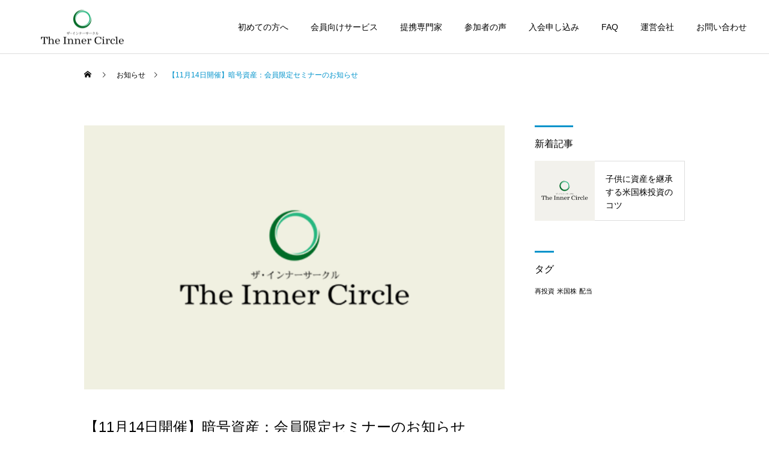

--- FILE ---
content_type: text/html; charset=UTF-8
request_url: https://in-circle.jp/news/%E3%80%9011%E6%9C%8814%E6%97%A5%E9%96%8B%E5%82%AC%E3%80%91%E6%9A%97%E5%8F%B7%E8%B3%87%E7%94%A3%EF%BC%9A%E4%BC%9A%E5%93%A1%E9%99%90%E5%AE%9A%E3%82%BB%E3%83%9F%E3%83%8A%E3%83%BC%E3%81%AE%E3%81%8A/
body_size: 12595
content:
<!DOCTYPE html>
<html class="pc" lang="ja">
<head>
<!-- Google Tag Manager -->
<script>(function(w,d,s,l,i){w[l]=w[l]||[];w[l].push({'gtm.start':
new Date().getTime(),event:'gtm.js'});var f=d.getElementsByTagName(s)[0],
j=d.createElement(s),dl=l!='dataLayer'?'&l='+l:'';j.async=true;j.src=
'https://www.googletagmanager.com/gtm.js?id='+i+dl;f.parentNode.insertBefore(j,f);
})(window,document,'script','dataLayer','GTM-TCVK35C');</script>
<!-- End Google Tag Manager -->
<meta charset="UTF-8">
<!--[if IE]><meta http-equiv="X-UA-Compatible" content="IE=edge"><![endif]-->
<meta name="viewport" content="width=device-width">
<title>【11月14日開催】暗号資産：会員限定セミナーのお知らせ | The Inner Circle ／ 社長のための投資講座・資産形成コミュニティ</title>
<meta name="description" content="講師情報ひろぴー講師高橋慶行さん（ナビゲーター）仮想通貨などに詳しい暗号資産の専門家・ひろぴーさんによる、月に1度のセミナーを開催いたします！リアルタイムでご参加いただきますと、ひろぴーさんに直接質問が可能です！...">
<link rel="pingback" href="https://in-circle.jp/wpin/xmlrpc.php">
<meta name='robots' content='max-image-preview:large' />
<link rel='dns-prefetch' href='//www.google.com' />
<link rel="alternate" type="application/rss+xml" title="The Inner Circle ／ 社長のための投資講座・資産形成コミュニティ &raquo; フィード" href="https://in-circle.jp/feed/" />
<link rel="alternate" type="application/rss+xml" title="The Inner Circle ／ 社長のための投資講座・資産形成コミュニティ &raquo; コメントフィード" href="https://in-circle.jp/comments/feed/" />
<link rel="alternate" title="oEmbed (JSON)" type="application/json+oembed" href="https://in-circle.jp/wp-json/oembed/1.0/embed?url=https%3A%2F%2Fin-circle.jp%2Fnews%2F%25e3%2580%259011%25e6%259c%258814%25e6%2597%25a5%25e9%2596%258b%25e5%2582%25ac%25e3%2580%2591%25e6%259a%2597%25e5%258f%25b7%25e8%25b3%2587%25e7%2594%25a3%25ef%25bc%259a%25e4%25bc%259a%25e5%2593%25a1%25e9%2599%2590%25e5%25ae%259a%25e3%2582%25bb%25e3%2583%259f%25e3%2583%258a%25e3%2583%25bc%25e3%2581%25ae%25e3%2581%258a%2F" />
<link rel="alternate" title="oEmbed (XML)" type="text/xml+oembed" href="https://in-circle.jp/wp-json/oembed/1.0/embed?url=https%3A%2F%2Fin-circle.jp%2Fnews%2F%25e3%2580%259011%25e6%259c%258814%25e6%2597%25a5%25e9%2596%258b%25e5%2582%25ac%25e3%2580%2591%25e6%259a%2597%25e5%258f%25b7%25e8%25b3%2587%25e7%2594%25a3%25ef%25bc%259a%25e4%25bc%259a%25e5%2593%25a1%25e9%2599%2590%25e5%25ae%259a%25e3%2582%25bb%25e3%2583%259f%25e3%2583%258a%25e3%2583%25bc%25e3%2581%25ae%25e3%2581%258a%2F&#038;format=xml" />
<style id='wp-img-auto-sizes-contain-inline-css' type='text/css'>
img:is([sizes=auto i],[sizes^="auto," i]){contain-intrinsic-size:3000px 1500px}
/*# sourceURL=wp-img-auto-sizes-contain-inline-css */
</style>
<link rel='stylesheet' id='style-css' href='https://in-circle.jp/wpin/wp-content/themes/cure_tcd082/style.css?ver=1.4.5' type='text/css' media='all' />
<style id='wp-block-library-inline-css' type='text/css'>
:root{--wp-block-synced-color:#7a00df;--wp-block-synced-color--rgb:122,0,223;--wp-bound-block-color:var(--wp-block-synced-color);--wp-editor-canvas-background:#ddd;--wp-admin-theme-color:#007cba;--wp-admin-theme-color--rgb:0,124,186;--wp-admin-theme-color-darker-10:#006ba1;--wp-admin-theme-color-darker-10--rgb:0,107,160.5;--wp-admin-theme-color-darker-20:#005a87;--wp-admin-theme-color-darker-20--rgb:0,90,135;--wp-admin-border-width-focus:2px}@media (min-resolution:192dpi){:root{--wp-admin-border-width-focus:1.5px}}.wp-element-button{cursor:pointer}:root .has-very-light-gray-background-color{background-color:#eee}:root .has-very-dark-gray-background-color{background-color:#313131}:root .has-very-light-gray-color{color:#eee}:root .has-very-dark-gray-color{color:#313131}:root .has-vivid-green-cyan-to-vivid-cyan-blue-gradient-background{background:linear-gradient(135deg,#00d084,#0693e3)}:root .has-purple-crush-gradient-background{background:linear-gradient(135deg,#34e2e4,#4721fb 50%,#ab1dfe)}:root .has-hazy-dawn-gradient-background{background:linear-gradient(135deg,#faaca8,#dad0ec)}:root .has-subdued-olive-gradient-background{background:linear-gradient(135deg,#fafae1,#67a671)}:root .has-atomic-cream-gradient-background{background:linear-gradient(135deg,#fdd79a,#004a59)}:root .has-nightshade-gradient-background{background:linear-gradient(135deg,#330968,#31cdcf)}:root .has-midnight-gradient-background{background:linear-gradient(135deg,#020381,#2874fc)}:root{--wp--preset--font-size--normal:16px;--wp--preset--font-size--huge:42px}.has-regular-font-size{font-size:1em}.has-larger-font-size{font-size:2.625em}.has-normal-font-size{font-size:var(--wp--preset--font-size--normal)}.has-huge-font-size{font-size:var(--wp--preset--font-size--huge)}.has-text-align-center{text-align:center}.has-text-align-left{text-align:left}.has-text-align-right{text-align:right}.has-fit-text{white-space:nowrap!important}#end-resizable-editor-section{display:none}.aligncenter{clear:both}.items-justified-left{justify-content:flex-start}.items-justified-center{justify-content:center}.items-justified-right{justify-content:flex-end}.items-justified-space-between{justify-content:space-between}.screen-reader-text{border:0;clip-path:inset(50%);height:1px;margin:-1px;overflow:hidden;padding:0;position:absolute;width:1px;word-wrap:normal!important}.screen-reader-text:focus{background-color:#ddd;clip-path:none;color:#444;display:block;font-size:1em;height:auto;left:5px;line-height:normal;padding:15px 23px 14px;text-decoration:none;top:5px;width:auto;z-index:100000}html :where(.has-border-color){border-style:solid}html :where([style*=border-top-color]){border-top-style:solid}html :where([style*=border-right-color]){border-right-style:solid}html :where([style*=border-bottom-color]){border-bottom-style:solid}html :where([style*=border-left-color]){border-left-style:solid}html :where([style*=border-width]){border-style:solid}html :where([style*=border-top-width]){border-top-style:solid}html :where([style*=border-right-width]){border-right-style:solid}html :where([style*=border-bottom-width]){border-bottom-style:solid}html :where([style*=border-left-width]){border-left-style:solid}html :where(img[class*=wp-image-]){height:auto;max-width:100%}:where(figure){margin:0 0 1em}html :where(.is-position-sticky){--wp-admin--admin-bar--position-offset:var(--wp-admin--admin-bar--height,0px)}@media screen and (max-width:600px){html :where(.is-position-sticky){--wp-admin--admin-bar--position-offset:0px}}

/*# sourceURL=wp-block-library-inline-css */
</style><style id='global-styles-inline-css' type='text/css'>
:root{--wp--preset--aspect-ratio--square: 1;--wp--preset--aspect-ratio--4-3: 4/3;--wp--preset--aspect-ratio--3-4: 3/4;--wp--preset--aspect-ratio--3-2: 3/2;--wp--preset--aspect-ratio--2-3: 2/3;--wp--preset--aspect-ratio--16-9: 16/9;--wp--preset--aspect-ratio--9-16: 9/16;--wp--preset--color--black: #000000;--wp--preset--color--cyan-bluish-gray: #abb8c3;--wp--preset--color--white: #ffffff;--wp--preset--color--pale-pink: #f78da7;--wp--preset--color--vivid-red: #cf2e2e;--wp--preset--color--luminous-vivid-orange: #ff6900;--wp--preset--color--luminous-vivid-amber: #fcb900;--wp--preset--color--light-green-cyan: #7bdcb5;--wp--preset--color--vivid-green-cyan: #00d084;--wp--preset--color--pale-cyan-blue: #8ed1fc;--wp--preset--color--vivid-cyan-blue: #0693e3;--wp--preset--color--vivid-purple: #9b51e0;--wp--preset--gradient--vivid-cyan-blue-to-vivid-purple: linear-gradient(135deg,rgb(6,147,227) 0%,rgb(155,81,224) 100%);--wp--preset--gradient--light-green-cyan-to-vivid-green-cyan: linear-gradient(135deg,rgb(122,220,180) 0%,rgb(0,208,130) 100%);--wp--preset--gradient--luminous-vivid-amber-to-luminous-vivid-orange: linear-gradient(135deg,rgb(252,185,0) 0%,rgb(255,105,0) 100%);--wp--preset--gradient--luminous-vivid-orange-to-vivid-red: linear-gradient(135deg,rgb(255,105,0) 0%,rgb(207,46,46) 100%);--wp--preset--gradient--very-light-gray-to-cyan-bluish-gray: linear-gradient(135deg,rgb(238,238,238) 0%,rgb(169,184,195) 100%);--wp--preset--gradient--cool-to-warm-spectrum: linear-gradient(135deg,rgb(74,234,220) 0%,rgb(151,120,209) 20%,rgb(207,42,186) 40%,rgb(238,44,130) 60%,rgb(251,105,98) 80%,rgb(254,248,76) 100%);--wp--preset--gradient--blush-light-purple: linear-gradient(135deg,rgb(255,206,236) 0%,rgb(152,150,240) 100%);--wp--preset--gradient--blush-bordeaux: linear-gradient(135deg,rgb(254,205,165) 0%,rgb(254,45,45) 50%,rgb(107,0,62) 100%);--wp--preset--gradient--luminous-dusk: linear-gradient(135deg,rgb(255,203,112) 0%,rgb(199,81,192) 50%,rgb(65,88,208) 100%);--wp--preset--gradient--pale-ocean: linear-gradient(135deg,rgb(255,245,203) 0%,rgb(182,227,212) 50%,rgb(51,167,181) 100%);--wp--preset--gradient--electric-grass: linear-gradient(135deg,rgb(202,248,128) 0%,rgb(113,206,126) 100%);--wp--preset--gradient--midnight: linear-gradient(135deg,rgb(2,3,129) 0%,rgb(40,116,252) 100%);--wp--preset--font-size--small: 13px;--wp--preset--font-size--medium: 20px;--wp--preset--font-size--large: 36px;--wp--preset--font-size--x-large: 42px;--wp--preset--spacing--20: 0.44rem;--wp--preset--spacing--30: 0.67rem;--wp--preset--spacing--40: 1rem;--wp--preset--spacing--50: 1.5rem;--wp--preset--spacing--60: 2.25rem;--wp--preset--spacing--70: 3.38rem;--wp--preset--spacing--80: 5.06rem;--wp--preset--shadow--natural: 6px 6px 9px rgba(0, 0, 0, 0.2);--wp--preset--shadow--deep: 12px 12px 50px rgba(0, 0, 0, 0.4);--wp--preset--shadow--sharp: 6px 6px 0px rgba(0, 0, 0, 0.2);--wp--preset--shadow--outlined: 6px 6px 0px -3px rgb(255, 255, 255), 6px 6px rgb(0, 0, 0);--wp--preset--shadow--crisp: 6px 6px 0px rgb(0, 0, 0);}:where(.is-layout-flex){gap: 0.5em;}:where(.is-layout-grid){gap: 0.5em;}body .is-layout-flex{display: flex;}.is-layout-flex{flex-wrap: wrap;align-items: center;}.is-layout-flex > :is(*, div){margin: 0;}body .is-layout-grid{display: grid;}.is-layout-grid > :is(*, div){margin: 0;}:where(.wp-block-columns.is-layout-flex){gap: 2em;}:where(.wp-block-columns.is-layout-grid){gap: 2em;}:where(.wp-block-post-template.is-layout-flex){gap: 1.25em;}:where(.wp-block-post-template.is-layout-grid){gap: 1.25em;}.has-black-color{color: var(--wp--preset--color--black) !important;}.has-cyan-bluish-gray-color{color: var(--wp--preset--color--cyan-bluish-gray) !important;}.has-white-color{color: var(--wp--preset--color--white) !important;}.has-pale-pink-color{color: var(--wp--preset--color--pale-pink) !important;}.has-vivid-red-color{color: var(--wp--preset--color--vivid-red) !important;}.has-luminous-vivid-orange-color{color: var(--wp--preset--color--luminous-vivid-orange) !important;}.has-luminous-vivid-amber-color{color: var(--wp--preset--color--luminous-vivid-amber) !important;}.has-light-green-cyan-color{color: var(--wp--preset--color--light-green-cyan) !important;}.has-vivid-green-cyan-color{color: var(--wp--preset--color--vivid-green-cyan) !important;}.has-pale-cyan-blue-color{color: var(--wp--preset--color--pale-cyan-blue) !important;}.has-vivid-cyan-blue-color{color: var(--wp--preset--color--vivid-cyan-blue) !important;}.has-vivid-purple-color{color: var(--wp--preset--color--vivid-purple) !important;}.has-black-background-color{background-color: var(--wp--preset--color--black) !important;}.has-cyan-bluish-gray-background-color{background-color: var(--wp--preset--color--cyan-bluish-gray) !important;}.has-white-background-color{background-color: var(--wp--preset--color--white) !important;}.has-pale-pink-background-color{background-color: var(--wp--preset--color--pale-pink) !important;}.has-vivid-red-background-color{background-color: var(--wp--preset--color--vivid-red) !important;}.has-luminous-vivid-orange-background-color{background-color: var(--wp--preset--color--luminous-vivid-orange) !important;}.has-luminous-vivid-amber-background-color{background-color: var(--wp--preset--color--luminous-vivid-amber) !important;}.has-light-green-cyan-background-color{background-color: var(--wp--preset--color--light-green-cyan) !important;}.has-vivid-green-cyan-background-color{background-color: var(--wp--preset--color--vivid-green-cyan) !important;}.has-pale-cyan-blue-background-color{background-color: var(--wp--preset--color--pale-cyan-blue) !important;}.has-vivid-cyan-blue-background-color{background-color: var(--wp--preset--color--vivid-cyan-blue) !important;}.has-vivid-purple-background-color{background-color: var(--wp--preset--color--vivid-purple) !important;}.has-black-border-color{border-color: var(--wp--preset--color--black) !important;}.has-cyan-bluish-gray-border-color{border-color: var(--wp--preset--color--cyan-bluish-gray) !important;}.has-white-border-color{border-color: var(--wp--preset--color--white) !important;}.has-pale-pink-border-color{border-color: var(--wp--preset--color--pale-pink) !important;}.has-vivid-red-border-color{border-color: var(--wp--preset--color--vivid-red) !important;}.has-luminous-vivid-orange-border-color{border-color: var(--wp--preset--color--luminous-vivid-orange) !important;}.has-luminous-vivid-amber-border-color{border-color: var(--wp--preset--color--luminous-vivid-amber) !important;}.has-light-green-cyan-border-color{border-color: var(--wp--preset--color--light-green-cyan) !important;}.has-vivid-green-cyan-border-color{border-color: var(--wp--preset--color--vivid-green-cyan) !important;}.has-pale-cyan-blue-border-color{border-color: var(--wp--preset--color--pale-cyan-blue) !important;}.has-vivid-cyan-blue-border-color{border-color: var(--wp--preset--color--vivid-cyan-blue) !important;}.has-vivid-purple-border-color{border-color: var(--wp--preset--color--vivid-purple) !important;}.has-vivid-cyan-blue-to-vivid-purple-gradient-background{background: var(--wp--preset--gradient--vivid-cyan-blue-to-vivid-purple) !important;}.has-light-green-cyan-to-vivid-green-cyan-gradient-background{background: var(--wp--preset--gradient--light-green-cyan-to-vivid-green-cyan) !important;}.has-luminous-vivid-amber-to-luminous-vivid-orange-gradient-background{background: var(--wp--preset--gradient--luminous-vivid-amber-to-luminous-vivid-orange) !important;}.has-luminous-vivid-orange-to-vivid-red-gradient-background{background: var(--wp--preset--gradient--luminous-vivid-orange-to-vivid-red) !important;}.has-very-light-gray-to-cyan-bluish-gray-gradient-background{background: var(--wp--preset--gradient--very-light-gray-to-cyan-bluish-gray) !important;}.has-cool-to-warm-spectrum-gradient-background{background: var(--wp--preset--gradient--cool-to-warm-spectrum) !important;}.has-blush-light-purple-gradient-background{background: var(--wp--preset--gradient--blush-light-purple) !important;}.has-blush-bordeaux-gradient-background{background: var(--wp--preset--gradient--blush-bordeaux) !important;}.has-luminous-dusk-gradient-background{background: var(--wp--preset--gradient--luminous-dusk) !important;}.has-pale-ocean-gradient-background{background: var(--wp--preset--gradient--pale-ocean) !important;}.has-electric-grass-gradient-background{background: var(--wp--preset--gradient--electric-grass) !important;}.has-midnight-gradient-background{background: var(--wp--preset--gradient--midnight) !important;}.has-small-font-size{font-size: var(--wp--preset--font-size--small) !important;}.has-medium-font-size{font-size: var(--wp--preset--font-size--medium) !important;}.has-large-font-size{font-size: var(--wp--preset--font-size--large) !important;}.has-x-large-font-size{font-size: var(--wp--preset--font-size--x-large) !important;}
/*# sourceURL=global-styles-inline-css */
</style>

<style id='classic-theme-styles-inline-css' type='text/css'>
/*! This file is auto-generated */
.wp-block-button__link{color:#fff;background-color:#32373c;border-radius:9999px;box-shadow:none;text-decoration:none;padding:calc(.667em + 2px) calc(1.333em + 2px);font-size:1.125em}.wp-block-file__button{background:#32373c;color:#fff;text-decoration:none}
/*# sourceURL=/wp-includes/css/classic-themes.min.css */
</style>
<script type="text/javascript" src="https://in-circle.jp/wpin/wp-includes/js/jquery/jquery.min.js?ver=3.7.1" id="jquery-core-js"></script>
<script type="text/javascript" src="https://in-circle.jp/wpin/wp-includes/js/jquery/jquery-migrate.min.js?ver=3.4.1" id="jquery-migrate-js"></script>
<link rel="https://api.w.org/" href="https://in-circle.jp/wp-json/" /><link rel="canonical" href="https://in-circle.jp/news/%e3%80%9011%e6%9c%8814%e6%97%a5%e9%96%8b%e5%82%ac%e3%80%91%e6%9a%97%e5%8f%b7%e8%b3%87%e7%94%a3%ef%bc%9a%e4%bc%9a%e5%93%a1%e9%99%90%e5%ae%9a%e3%82%bb%e3%83%9f%e3%83%8a%e3%83%bc%e3%81%ae%e3%81%8a/" />
<link rel='shortlink' href='https://in-circle.jp/?p=448' />

<link rel="stylesheet" href="https://in-circle.jp/wpin/wp-content/themes/cure_tcd082/css/design-plus.css?ver=1.4.5">
<link rel="stylesheet" href="https://in-circle.jp/wpin/wp-content/themes/cure_tcd082/css/sns-botton.css?ver=1.4.5">
<link rel="stylesheet" media="screen and (max-width:1251px)" href="https://in-circle.jp/wpin/wp-content/themes/cure_tcd082/css/responsive.css?ver=1.4.5">
<link rel="stylesheet" media="screen and (max-width:1251px)" href="https://in-circle.jp/wpin/wp-content/themes/cure_tcd082/css/footer-bar.css?ver=1.4.5">

<script src="https://in-circle.jp/wpin/wp-content/themes/cure_tcd082/js/jquery.easing.1.4.js?ver=1.4.5"></script>
<script src="https://in-circle.jp/wpin/wp-content/themes/cure_tcd082/js/jscript.js?ver=1.4.5"></script>
<script src="https://in-circle.jp/wpin/wp-content/themes/cure_tcd082/js/comment.js?ver=1.4.5"></script>

<link rel="stylesheet" href="https://in-circle.jp/wpin/wp-content/themes/cure_tcd082/js/simplebar.css?ver=1.4.5">
<script src="https://in-circle.jp/wpin/wp-content/themes/cure_tcd082/js/simplebar.min.js?ver=1.4.5"></script>





<style type="text/css">

body, input, textarea { font-family: Arial, "Hiragino Kaku Gothic ProN", "ヒラギノ角ゴ ProN W3", "メイリオ", Meiryo, sans-serif; }

.rich_font, .p-vertical { font-family: Arial, "Hiragino Kaku Gothic ProN", "ヒラギノ角ゴ ProN W3", "メイリオ", Meiryo, sans-serif; }

.rich_font_type1 { font-family: Arial, "Hiragino Kaku Gothic ProN", "ヒラギノ角ゴ ProN W3", "メイリオ", Meiryo, sans-serif; }
.rich_font_type2 { font-family: Arial, "Hiragino Sans", "ヒラギノ角ゴ ProN", "Hiragino Kaku Gothic ProN", "游ゴシック", YuGothic, "メイリオ", Meiryo, sans-serif; font-weight:500; }
.rich_font_type3 { font-family: "Times New Roman" , "游明朝" , "Yu Mincho" , "游明朝体" , "YuMincho" , "ヒラギノ明朝 Pro W3" , "Hiragino Mincho Pro" , "HiraMinProN-W3" , "HGS明朝E" , "ＭＳ Ｐ明朝" , "MS PMincho" , serif; font-weight:500; }

.post_content, #next_prev_post { font-family: Arial, "Hiragino Kaku Gothic ProN", "ヒラギノ角ゴ ProN W3", "メイリオ", Meiryo, sans-serif; }
.widget_headline { font-family: Arial, "Hiragino Kaku Gothic ProN", "ヒラギノ角ゴ ProN W3", "メイリオ", Meiryo, sans-serif; }

#header { background:#ffffff; }
body.home #header.active { background:#ffffff; }
#side_button a { background:#529eaa; }
#side_button a:hover { background:#37828e; }
body.home #header_logo .logo a, body.home #global_menu > ul > li > a { color:#ffffff; }
body.home #header_logo .logo a:hover, body.home #global_menu > ul > li > a:hover, #global_menu > ul > li.active > a, #global_menu > ul > li.active_button > a { color:#0093cb !important; }
body.home #header.active #header_logo .logo a, #global_menu > ul > li > a, body.home #header.active #global_menu > ul > li > a { color:#000000; }
#global_menu ul ul a { color:#ffffff; background:#0093cb; }
#global_menu ul ul a:hover { background:#0078ab; }
body.home #menu_button span { background:#ffffff; }
#menu_button span { background:#000; }
#menu_button:hover span { background:#0093cb !important; }
#drawer_menu { background:#000000; }
#mobile_menu a, .mobile #lang_button a { color:#ffffff; background:#000000; border-bottom:1px solid #444444; }
#mobile_menu li li a { color:#ffffff; background:#333333; }
#mobile_menu a:hover, #drawer_menu .close_button:hover, #mobile_menu .child_menu_button:hover, .mobile #lang_button a:hover { color:#ffffff; background:#444444; }
#mobile_menu li li a:hover { color:#ffffff; }
.megamenu_service_list { background:#007995; }
.megamenu_service_list .headline { font-size:16px; }
.megamenu_service_list .title { font-size:14px; }
.megamenu_blog_list { background:#007995; }
.megamenu_blog_list .title { font-size:14px; }
#footer_banner .title { font-size:14px; }
#footer .service_list, #footer .service_list a { color:#ffffff; }
#footer_contact .link_button a { color:#ffffff; background:#145b0b; }
#footer_contact .link_button a:hover { color:#ffffff; background:#298400; }
#footer_tel .tel_number .icon:before { color:#1d821f; }
#footer_schedule { font-size:14px; border-color:#05aac9; }
#footer_schedule td { border-color:#05aac9; color:#00a8c8; }
.footer_info { font-size:16px; }
#return_top a:before { color:#ffffff; }
#return_top a { background:#007a94; }
#return_top a:hover { background:#006277; }
@media screen and (max-width:750px) {
  #footer_banner .title { font-size:12px; }
  .footer_info { font-size:14px; }
  #footer_schedule { font-size:12px; }
}

.author_profile a.avatar, .animate_image, .animate_background, .animate_background .image_wrap {
  background: #FFFFFF;
}
.animate_image img, .animate_background .image {
  -webkit-width:calc(100% + 30px) !important; width:calc(100% + 30px) !important; height:auto; max-width:inherit !important; position:relative;
    -webkit-transform: translate(-15px, 0px); -webkit-transition-property: opacity, translateX; -webkit-transition: 0.5s;
  transform: translate(-15px, 0px); transition-property: opacity, translateX; transition: 0.5s;
  }
.animate_image:hover img, .animate_background:hover .image {
  opacity:0.5;
    -webkit-transform: translate(0px, 0px);
  transform: translate(0px, 0px);
  }
.animate_image.square img {
  -webkit-width:calc(100% + 30px) !important; width:calc(100% + 30px) !important; height:auto; max-width:inherit !important; position:relative;
    -webkit-transform: translate(-15px, -15px); -webkit-transition-property: opacity, translateX; -webkit-transition: 0.5s;
  transform: translate(-15px, -15px); transition-property: opacity, translateX; transition: 0.5s;
  }
.animate_image.square:hover img {
  opacity:0.5;
    -webkit-transform: translate(0px, -15px);
  transform: translate(0px, -15px);
  }

a { color:#000; }

a:hover, #header_logo a:hover, #global_menu > ul > li.current-menu-item > a, .megamenu_blog_list a:hover .title, #footer a:hover, #footer_social_link li a:hover:before, #bread_crumb a:hover, #bread_crumb li.home a:hover:after, #bread_crumb, #bread_crumb li.last, #next_prev_post a:hover,
.megamenu_blog_slider a:hover , .megamenu_blog_slider .category a:hover, .megamenu_blog_slider_wrap .carousel_arrow:hover:before, .megamenu_menu_list .carousel_arrow:hover:before, .single_copy_title_url_btn:hover,
.p-dropdown__list li a:hover, .p-dropdown__title:hover, .p-dropdown__title:hover:after, .p-dropdown__title:hover:after, .p-dropdown__list li a:hover, .p-dropdown__list .child_menu_button:hover, .tcdw_search_box_widget .search_area .search_button:hover:before,
#index_news a .date, #index_news_slider a:hover .title, .tcd_category_list a:hover, .tcd_category_list .child_menu_button:hover, .styled_post_list1 a:hover .title,
#post_title_area .post_meta a:hover, #single_author_title_area .author_link li a:hover:before, .author_profile a:hover, .author_profile .author_link li a:hover:before, #post_meta_bottom a:hover, .cardlink_title a:hover, .comment a:hover, .comment_form_wrapper a:hover, #searchform .submit_button:hover:before
  { color: #0093cb; }

#comment_tab li.active a, #submit_comment:hover, #cancel_comment_reply a:hover, #wp-calendar #prev a:hover, #wp-calendar #next a:hover, #wp-calendar td a:hover,
#post_pagination p, #post_pagination a:hover, #p_readmore .button:hover, .page_navi a:hover, .page_navi span.current, #post_pagination a:hover,.c-pw__btn:hover, #post_pagination a:hover, #comment_tab li a:hover,
.post_slider_widget .slick-dots button:hover::before, .post_slider_widget .slick-dots .slick-active button::before
  { background-color: #0093cb; }

.widget_headline, #comment_textarea textarea:focus, .c-pw__box-input:focus, .page_navi a:hover, .page_navi span.current, #post_pagination p, #post_pagination a:hover
  { border-color: #0093cb; }

.post_content a, .custom-html-widget a { color:#0093cb; }
.post_content a:hover, .custom-html-widget a:hover { color:#003042; }
.cat_id_3 a { color:#ffffff !important; background:#02a8c6 !important; }
.cat_id_3 a:hover { color:#ffffff !important; background:#007a96 !important; }
.styled_h2 {
  font-size:26px !important; text-align:left; color:#ffffff; background:#000000;  border-top:0px solid #dddddd;
  border-bottom:0px solid #dddddd;
  border-left:0px solid #dddddd;
  border-right:0px solid #dddddd;
  padding:15px 15px 15px 15px !important;
  margin:0px 0px 30px !important;
}
.styled_h3 {
  font-size:22px !important; text-align:left; color:#000000;   border-top:0px solid #dddddd;
  border-bottom:0px solid #dddddd;
  border-left:2px solid #000000;
  border-right:0px solid #dddddd;
  padding:6px 0px 6px 16px !important;
  margin:0px 0px 30px !important;
}
.styled_h4 {
  font-size:18px !important; text-align:left; color:#000000;   border-top:0px solid #dddddd;
  border-bottom:1px solid #dddddd;
  border-left:0px solid #dddddd;
  border-right:0px solid #dddddd;
  padding:3px 0px 3px 20px !important;
  margin:0px 0px 30px !important;
}
.styled_h5 {
  font-size:14px !important; text-align:left; color:#000000;   border-top:0px solid #dddddd;
  border-bottom:1px solid #dddddd;
  border-left:0px solid #dddddd;
  border-right:0px solid #dddddd;
  padding:3px 0px 3px 24px !important;
  margin:0px 0px 30px !important;
}
.q_custom_button1 { background: #535353; color: #ffffff !important; border-color: #535353 !important; }
.q_custom_button1:hover, .q_custom_button1:focus { background: #7d7d7d; color: #ffffff !important; border-color: #7d7d7d !important; }
.q_custom_button2 { background: #535353; color: #ffffff !important; border-color: #535353 !important; }
.q_custom_button2:hover, .q_custom_button2:focus { background: #7d7d7d; color: #ffffff !important; border-color: #7d7d7d !important; }
.q_custom_button3 { background: #535353; color: #ffffff !important; border-color: #535353 !important; }
.q_custom_button3:hover, .q_custom_button3:focus { background: #7d7d7d; color: #ffffff !important; border-color: #7d7d7d !important; }
.speech_balloon_left1 .speach_balloon_text { background-color: #ffdfdf; border-color: #ffdfdf; color: #000000 }
.speech_balloon_left1 .speach_balloon_text::before { border-right-color: #ffdfdf }
.speech_balloon_left1 .speach_balloon_text::after { border-right-color: #ffdfdf }
.speech_balloon_left2 .speach_balloon_text { background-color: #ffffff; border-color: #ff5353; color: #000000 }
.speech_balloon_left2 .speach_balloon_text::before { border-right-color: #ff5353 }
.speech_balloon_left2 .speach_balloon_text::after { border-right-color: #ffffff }
.speech_balloon_right1 .speach_balloon_text { background-color: #ccf4ff; border-color: #ccf4ff; color: #000000 }
.speech_balloon_right1 .speach_balloon_text::before { border-left-color: #ccf4ff }
.speech_balloon_right1 .speach_balloon_text::after { border-left-color: #ccf4ff }
.speech_balloon_right2 .speach_balloon_text { background-color: #ffffff; border-color: #0789b5; color: #000000 }
.speech_balloon_right2 .speach_balloon_text::before { border-left-color: #0789b5 }
.speech_balloon_right2 .speach_balloon_text::after { border-left-color: #ffffff }
.qt_google_map .pb_googlemap_custom-overlay-inner { background:#000000; color:#ffffff; }
.qt_google_map .pb_googlemap_custom-overlay-inner::after { border-color:#000000 transparent transparent transparent; }
</style>

<style id="current-page-style" type="text/css">
#page_header .title { font-size:28px; color:#FFFFFF; }
#page_header .sub_title { font-size:16px; color:#FFFFFF; background:#00a7ce; }
#post_title_area .title { font-size:24px; }
#article .post_content { font-size:16px; }
#recent_news .headline { font-size:22px; border-color:#0093cb; }
#recent_news .title { font-size:16px; }
#recent_news .link_button a { color:#ffffff; background:#02a8c6; }
#recent_news .link_button a:hover { color:#ffffff; background:#007a96; }
@media screen and (max-width:750px) {
  #page_header .title { font-size:24px; }
  #page_header .sub_title { font-size:14px; }
  #post_title_area .title { font-size:20px; }
  #article .post_content { font-size:14px; }
  #recent_news .headline { font-size:18px; }
  #recent_news .title { font-size:14px; }
}
#site_loader_overlay.active #site_loader_animation {
  opacity:0;
  -webkit-transition: all 1.0s cubic-bezier(0.22, 1, 0.36, 1) 0s; transition: all 1.0s cubic-bezier(0.22, 1, 0.36, 1) 0s;
}
</style>

<script type="text/javascript">
jQuery(document).ready(function($){

  $('.megamenu_blog_slider').slick({
    infinite: true,
    dots: false,
    arrows: false,
    slidesToShow: 4,
    slidesToScroll: 1,
    swipeToSlide: true,
    touchThreshold: 20,
    adaptiveHeight: false,
    pauseOnHover: true,
    autoplay: false,
    fade: false,
    easing: 'easeOutExpo',
    speed: 700,
    autoplaySpeed: 5000
  });
  $('.megamenu_blog_list .prev_item').on('click', function() {
    $(this).closest('.megamenu_blog_list').find('.megamenu_blog_slider').slick('slickPrev');
  });
  $('.megamenu_blog_list .next_item').on('click', function() {
    $(this).closest('.megamenu_blog_list').find('.megamenu_blog_slider').slick('slickNext');
  });

});
</script>
<script type="text/javascript">
jQuery(document).ready(function($){
  var side_button_width = $("#side_button").width();
  $("#side_button").css('width',side_button_width + 'px').css('left','calc(100% - 60px)').css('opacity','1');
  $("#side_button").hover(function(){
     $(this).css('left','calc(100% - ' + side_button_width + 'px)');
  }, function(){
     $(this).css('left','calc(100% - 60px)');
  });

  var side_button_height = $("#side_button").height();
  var header_message_height = $('#header_message').innerHeight();
  if ($('#header_message').css('display') == 'none') {
    var header_message_height = '';
  }
  var winW = $(window).width();
  if( winW > 1251 ){
    $("#side_button").css('top', header_message_height + 149 + 'px');
  } else {
    $("#side_button").css('top', header_message_height + 157 + 'px');
  }
  $(window).on('resize', function(){
    var winW = $(window).width();
    if( winW > 1251 ){
      $("#side_button").css('top', header_message_height + 149 + 'px');
    } else {
      $("#side_button").css('top', header_message_height + 157 + 'px');
    }
  });
  var side_button_position = $('#side_button').offset();
  $(window).scroll(function () {
    if($(window).scrollTop() > side_button_position.top - 150) {
      $("#side_button").addClass('fixed');
    } else {
      $("#side_button").removeClass('fixed');
    }
  });

});
</script>
<link rel='stylesheet' id='slick-style-css' href='https://in-circle.jp/wpin/wp-content/themes/cure_tcd082/js/slick.css?ver=1.0.0' type='text/css' media='all' />
</head>
<body id="body" class="wp-singular news-template-default single single-news postid-448 wp-theme-cure_tcd082 layout_type1">
<!-- Google Tag Manager (noscript) -->
<noscript><iframe src="https://www.googletagmanager.com/ns.html?id=GTM-TCVK35C"
height="0" width="0" style="display:none;visibility:hidden"></iframe></noscript>
<!-- End Google Tag Manager (noscript) -->

<div id="container">

 
 <header id="header">
    <div id="header_logo">
   <div class="logo">
 <a href="https://in-circle.jp/" title="The Inner Circle ／ 社長のための投資講座・資産形成コミュニティ">
    <img class="pc_logo_image type1" src="https://in-circle.jp/wpin/wp-content/uploads/2022/06/tic08.fw_.png?1769036928" alt="The Inner Circle ／ 社長のための投資講座・資産形成コミュニティ" title="The Inner Circle ／ 社長のための投資講座・資産形成コミュニティ" width="200" height="75" />
  <img class="pc_logo_image type2" src="https://in-circle.jp/wpin/wp-content/uploads/2022/06/tic08.fw_.png?1769036928" alt="The Inner Circle ／ 社長のための投資講座・資産形成コミュニティ" title="The Inner Circle ／ 社長のための投資講座・資産形成コミュニティ" width="200" height="75" />      <img class="mobile_logo_image type1" src="https://in-circle.jp/wpin/wp-content/uploads/2022/06/名称未設定-7.fw_-1.png?1769036928" alt="The Inner Circle ／ 社長のための投資講座・資産形成コミュニティ" title="The Inner Circle ／ 社長のための投資講座・資産形成コミュニティ" width="200" height="50" />
  <img class="mobile_logo_image type2" src="https://in-circle.jp/wpin/wp-content/uploads/2022/06/名称未設定-7.fw_-1.png?1769036928" alt="The Inner Circle ／ 社長のための投資講座・資産形成コミュニティ" title="The Inner Circle ／ 社長のための投資講座・資産形成コミュニティ" width="200" height="50" />   </a>
</div>

  </div>
      <a id="menu_button" href="#"><span></span><span></span><span></span></a>
  <nav id="global_menu">
   <ul id="menu-%e3%82%b5%e3%83%b3%e3%83%97%e3%83%ab%e3%83%a1%e3%83%8b%e3%83%a5%e3%83%bc" class="menu"><li id="menu-item-22" class="menu-item menu-item-type-custom menu-item-object-custom menu-item-22 "><a href="https://in-circle.jp/about">初めての方へ</a></li>
<li id="menu-item-23" class="menu-item menu-item-type-custom menu-item-object-custom menu-item-23 "><a href="https://in-circle.jp/service/">会員向けサービス</a></li>
<li id="menu-item-28" class="menu-item menu-item-type-custom menu-item-object-custom menu-item-28 "><a href="https://in-circle.jp/prof">提携専門家</a></li>
<li id="menu-item-413" class="menu-item menu-item-type-post_type menu-item-object-page menu-item-413 "><a href="https://in-circle.jp/voice/">参加者の声</a></li>
<li id="menu-item-30" class="menu-item menu-item-type-custom menu-item-object-custom menu-item-30 "><a href="https://in-circle.jp/application">入会申し込み</a></li>
<li id="menu-item-162" class="menu-item menu-item-type-custom menu-item-object-custom menu-item-162 "><a href="https://in-circle.jp/faq/">FAQ</a></li>
<li id="menu-item-29" class="menu-item menu-item-type-custom menu-item-object-custom menu-item-29 "><a href="https://in-circle.jp/fi">運営会社</a></li>
<li id="menu-item-96" class="menu-item menu-item-type-custom menu-item-object-custom menu-item-96 "><a href="https://in-circle.jp/contact">お問い合わせ</a></li>
</ul>  </nav>
     </header>

  <div id="side_button" class="right">
   </div>
 
 <div id="bread_crumb" style="width:1000px;">
 <ul class="clearfix" itemscope itemtype="http://schema.org/BreadcrumbList">
 <li itemprop="itemListElement" itemscope itemtype="http://schema.org/ListItem" class="home"><a itemprop="item" href="https://in-circle.jp/"><span itemprop="name">ホーム</span></a><meta itemprop="position" content="1"></li>
 <li itemprop="itemListElement" itemscope itemtype="http://schema.org/ListItem"><a itemprop="item" href="https://in-circle.jp/news/"><span itemprop="name">お知らせ</span></a><meta itemprop="position" content="2"></li>
 <li class="last" itemprop="itemListElement" itemscope itemtype="http://schema.org/ListItem"><span itemprop="name">【11月14日開催】暗号資産：会員限定セミナーのお知らせ</span><meta itemprop="position" content="3"></li>
 </ul>
</div>

<div id="main_contents" class="clearfix">

 <div id="main_col">

  
  <article id="article">

   
      <div id="post_title_area">
        <div class="image" style="background:url(https://in-circle.jp/wpin/wp-content/uploads/2022/06/tic15.fw_-1.png) no-repeat center center; background-size:cover;"></div>
        <h1 class="title rich_font_type2 entry-title">【11月14日開催】暗号資産：会員限定セミナーのお知らせ</h1>
        <p class="date"><time class="entry-date updated" datetime="2022-11-07T10:34:04+09:00">2022.11.07</time></p>
       </div>

   
   
   
   
      <div class="post_content clearfix">
    <h2>講師情報</h2>
<p><strong>ひろぴー講師</strong><br />
<strong>高橋慶行さん</strong>（ナビゲーター）</p>
<p>仮想通貨などに詳しい暗号資産の専門家・ひろぴーさんによる、<br />
月に1度のセミナーを開催いたします！</p>
<p style="text-align: left;">リアルタイムでご参加いただきますと、ひろぴーさんに直接質問が可能です！<br />
ぜひ、リアルタイムでご参加くださいませ！</p>
<p style="text-align: center;">
<a class="q_custom_button3 pill" style="width: 240px; height: 60px;" href="https://us02web.zoom.us/j/85487567471">参加はこちらから！</a></p>
<p><img decoding="async" class="alignnone size-full wp-image-609" src="https://fi-crypto.jp/inw/wp-content/uploads/2022/08/hiropi_prof-2.jpg" alt="" width="730" height="627" /><br />
<img loading="lazy" decoding="async" src="https://in-circle.jp/wpin/wp-content/uploads/2022/09/mitsui_prof.jpg" alt="" width="730" height="505" class="alignnone size-full wp-image-375" srcset="https://in-circle.jp/wpin/wp-content/uploads/2022/09/mitsui_prof.jpg 730w, https://in-circle.jp/wpin/wp-content/uploads/2022/09/mitsui_prof-300x208.jpg 300w" sizes="auto, (max-width: 730px) 100vw, 730px" /></p>
   </div>

   
   
      <div id="next_prev_post" class="clearfix">
    <div class="item prev_post clearfix">
 <a class="animate_background" href="https://in-circle.jp/news/1013_seminar/">
  <div class="image_wrap">
   <div class="image" style="background:url(https://in-circle.jp/wpin/wp-content/uploads/2022/10/P1034116-250x250.jpg) no-repeat center center; background-size:cover;"></div>
  </div>
  <p class="title"><span>【10月13日】対面セミナー＆懇親会を開催いたしました！</span></p>
  <p class="nav">前の記事</p>
 </a>
</div>
<div class="item next_post clearfix">
 <a class="animate_background" href="https://in-circle.jp/news/%e3%80%9011%e6%9c%8817%e6%97%a5%e9%96%8b%e5%82%ac%e3%80%91%e6%9a%97%e5%8f%b7%e8%b3%87%e7%94%a3%ef%bc%9a%e4%bc%9a%e5%93%a1%e9%99%90%e5%ae%9a%e3%82%bb%e3%83%9f%e3%83%8a%e3%83%bc%e3%81%ae%e3%81%8a/">
  <div class="image_wrap">
   <div class="image" style="background:url(https://in-circle.jp/wpin/wp-content/uploads/2022/06/tic15.fw_-1-250x250.png) no-repeat center center; background-size:cover;"></div>
  </div>
  <p class="title"><span>【11月17日開催】暗号資産：会員限定セミナーのお知らせ</span></p>
  <p class="nav">次の記事</p>
 </a>
</div>
   </div>
   
  </article><!-- END #article -->

   
   
  
    <div id="recent_news">
   <h3 class="headline rich_font"><span>新着のお知らせ</span></h3>
   <div id="news_list" class="clearfix">
        <article class="item">
     <a class="link animate_background" href="https://in-circle.jp/news/%e3%80%9010%e6%9c%8819%e6%97%a5%e9%96%8b%e5%82%ac%e3%80%91%e5%af%be%e9%9d%a2%e3%82%bb%e3%83%9f%e3%83%8a%e3%83%bc%ef%bc%86%e6%87%87%e8%a6%aa%e4%bc%9a/">
      <div class="image_wrap">
       <div class="image" style="background:url(https://in-circle.jp/wpin/wp-content/uploads/2023/10/2023-10-23_16h46_15-700x440.png) no-repeat center center; background-size:cover;"></div>
      </div>
      <div class="title_area">
       <div class="title_area_inner">
        <p class="date"><time class="entry-date updated" datetime="2023-10-23T16:52:16+09:00">2023.10.23</time></p>
        <h3 class="title"><span>【10月19日開催】対面セミナー＆懇親会</span></h3>
       </div>
      </div>
     </a>
    </article>
        <article class="item">
     <a class="link animate_background" href="https://in-circle.jp/news/0921/">
      <div class="image_wrap">
       <div class="image" style="background:url(https://in-circle.jp/wpin/wp-content/uploads/2023/09/IMG_5070-700x440.jpg) no-repeat center center; background-size:cover;"></div>
      </div>
      <div class="title_area">
       <div class="title_area_inner">
        <p class="date"><time class="entry-date updated" datetime="2023-09-22T12:02:11+09:00">2023.09.22</time></p>
        <h3 class="title"><span>【9月21日開催】対面セミナー＆懇親会を開催いたしました！</span></h3>
       </div>
      </div>
     </a>
    </article>
        <article class="item">
     <a class="link animate_background" href="https://in-circle.jp/news/06seminar/">
      <div class="image_wrap">
       <div class="image" style="background:url(https://in-circle.jp/wpin/wp-content/uploads/2023/06/2023-06-23_19h50_09-700x440.png) no-repeat center center; background-size:cover;"></div>
      </div>
      <div class="title_area">
       <div class="title_area_inner">
        <p class="date"><time class="entry-date updated" datetime="2023-06-23T19:51:06+09:00">2023.06.23</time></p>
        <h3 class="title"><span>6月の定例セミナーを開催しました！</span></h3>
       </div>
      </div>
     </a>
    </article>
        <article class="item">
     <a class="link animate_background" href="https://in-circle.jp/news/503/">
      <div class="image_wrap">
       <div class="image" style="background:url(https://in-circle.jp/wpin/wp-content/uploads/2023/01/IMG_2344-700x440.jpg) no-repeat center center; background-size:cover;"></div>
      </div>
      <div class="title_area">
       <div class="title_area_inner">
        <p class="date"><time class="entry-date updated" datetime="2023-06-30T14:58:10+09:00">2023.04.21</time></p>
        <h3 class="title"><span>【４月２０日開催】対面セミナー＆交流会を開催しました！</span></h3>
       </div>
      </div>
     </a>
    </article>
       </div><!-- END .post_list -->
      <div class="link_button">
    <a href="https://in-circle.jp/news/">お知らせ一覧</a>
   </div>
     </div><!-- END #related_post -->
  
  </div><!-- END #main_col -->

  <div id="side_col">
 <div class="widget_content clearfix styled_post_list1_widget" id="styled_post_list1_widget-2">
<h3 class="widget_headline"><span>新着記事</span></h3><ol class="styled_post_list1 clearfix">
 <li class="clearfix">
  <a class="clearfix animate_background" href="https://in-circle.jp/2022/06/08/0613/" style="background:none;">
   <div class="image_wrap">
    <div class="image" style="background:url(https://in-circle.jp/wpin/wp-content/uploads/2022/06/名称未設定のデザイン-250x250.png) no-repeat center center; background-size:cover;"></div>
   </div>
   <div class="title_area">
    <div class="title_area_inner">
     <h4 class="title"><span>子供に資産を継承する米国株投資のコツ</span></h4>
         </div>
   </div>
  </a>
 </li>
</ol>
</div>
<div class="widget_content clearfix widget_tag_cloud" id="tag_cloud-3">
<h3 class="widget_headline"><span>タグ</span></h3><div class="tagcloud"><a href="https://in-circle.jp/tag/%e5%86%8d%e6%8a%95%e8%b3%87/" class="tag-cloud-link tag-link-21 tag-link-position-1" style="font-size: 8pt;" aria-label="再投資 (1個の項目)">再投資</a>
<a href="https://in-circle.jp/tag/%e7%b1%b3%e5%9b%bd%e6%a0%aa/" class="tag-cloud-link tag-link-19 tag-link-position-2" style="font-size: 8pt;" aria-label="米国株 (1個の項目)">米国株</a>
<a href="https://in-circle.jp/tag/%e9%85%8d%e5%bd%93/" class="tag-cloud-link tag-link-20 tag-link-position-3" style="font-size: 8pt;" aria-label="配当 (1個の項目)">配当</a></div>
</div>
</div>

</div><!-- END #main_contents -->


  <footer id="footer">

  
  <div id="footer_top">

      <video id="footer_video" src="https://in-circle.jp/wpin/wp-content/uploads/2022/06/shutterstock_1058818081.mov" playsinline autoplay loop muted></video>
   
   <div id="footer_inner">

    
        <div id="footer_data" class="position_type1 no_schedule">

          <div class="item left position_type1">
            <div class="sub_item" id="footer_contact">
       <div class="sub_item_inner">
                <h3 class="headline rich_font">お問い合わせ</h3>
                <div class="link_button">
         <a href="https://in-circle.jp/contact">次へ</a>
        </div>
       </div>
      </div>
                  <div class="sub_item" id="footer_tel">
              <h3 class="headline rich_font">電話番号</h3>
              <div class="number_area">
                <p class="tel_number"><span class="icon"></span><span class="number">03-5361-7050</span></p>
                        <p class="tel_desc">「投資の学校事務局」でお受けします。</p>
               </div>
      </div>
           </div><!-- END .item left -->
     
     
    </div>
    
   </div><!-- END #footer_inner -->

      <div id="footer_overlay" style="background:rgba(0,0,0,0.3);"></div>
   
      
  </div><!-- END #footer_top -->

  <div id="footer_bottom">

      <div id="footer_logo">
    
<h3 class="logo">
 <a href="https://in-circle.jp/" title="The Inner Circle ／ 社長のための投資講座・資産形成コミュニティ">
    <img class="pc_logo_image" src="https://in-circle.jp/wpin/wp-content/uploads/2022/06/tic08.fw_.png?1769036928" alt="The Inner Circle ／ 社長のための投資講座・資産形成コミュニティ" title="The Inner Circle ／ 社長のための投資講座・資産形成コミュニティ" width="200" height="75" />
      <img class="mobile_logo_image" src="https://in-circle.jp/wpin/wp-content/uploads/2022/06/tic08.fw_.png?1769036928" alt="The Inner Circle ／ 社長のための投資講座・資産形成コミュニティ" title="The Inner Circle ／ 社長のための投資講座・資産形成コミュニティ" width="200" height="75" />
   </a>
</h3>

   </div>
   
      <p class="footer_info">160-0022　東京都新宿区新宿4-3-17 FORECAST新宿SOUTH3階<br />
</p>
   
      <ul id="footer_sns" class="clearfix">
    <li class="insta"><a href="#" rel="nofollow" target="_blank" title="Instagram"><span>Instagram</span></a></li>    <li class="twitter"><a href="#" rel="nofollow" target="_blank" title="Twitter"><span>Twitter</span></a></li>    <li class="facebook"><a href="#" rel="nofollow" target="_blank" title="Facebook"><span>Facebook</span></a></li>        <li class="youtube"><a href="#" rel="nofollow" target="_blank" title="Youtube"><span>Youtube</span></a></li>        <li class="rss"><a href="https://in-circle.jp/feed/" rel="nofollow" target="_blank" title="RSS"><span>RSS</span></a></li>   </ul>
   
  </div><!-- END #footer_bottom -->

      <div id="footer_menu" class="footer_menu" style="background:#f5f5f5;">
   <ul id="menu-footer" class="menu"><li id="menu-item-255" class="menu-item menu-item-type-post_type menu-item-object-page menu-item-255 "><a href="https://in-circle.jp/about/">The Inner Circleとは</a></li>
<li id="menu-item-412" class="menu-item menu-item-type-post_type menu-item-object-page menu-item-412 "><a href="https://in-circle.jp/voice/">参加者の声</a></li>
<li id="menu-item-254" class="menu-item menu-item-type-post_type menu-item-object-page menu-item-254 "><a href="https://in-circle.jp/prof/">提携専門家</a></li>
<li id="menu-item-249" class="menu-item menu-item-type-post_type menu-item-object-page menu-item-249 "><a href="https://in-circle.jp/privacy/">プライバシーポリシー</a></li>
<li id="menu-item-250" class="menu-item menu-item-type-post_type menu-item-object-page menu-item-250 "><a href="https://in-circle.jp/anti-social-forces/">反社会勢力に対する基本方針</a></li>
<li id="menu-item-251" class="menu-item menu-item-type-post_type menu-item-object-page menu-item-251 "><a href="https://in-circle.jp/law/">特定商取引法</a></li>
<li id="menu-item-252" class="menu-item menu-item-type-post_type menu-item-object-page menu-item-252 "><a href="https://in-circle.jp/contact/">お問い合わせ</a></li>
</ul>  </div>
  
  <p id="copyright" style="background:#00602b; color:#ffffff;">Copyright © 2022 The Inner Circle</p>

 </footer>

 
 <div id="return_top">
  <a href="#body"><span></span></a>
 </div>

 
</div><!-- #container -->

<div id="drawer_menu">
 <nav>
  <ul id="mobile_menu" class="menu"><li class="menu-item menu-item-type-custom menu-item-object-custom menu-item-22 "><a href="https://in-circle.jp/about">初めての方へ</a></li>
<li class="menu-item menu-item-type-custom menu-item-object-custom menu-item-23 "><a href="https://in-circle.jp/service/">会員向けサービス</a></li>
<li class="menu-item menu-item-type-custom menu-item-object-custom menu-item-28 "><a href="https://in-circle.jp/prof">提携専門家</a></li>
<li class="menu-item menu-item-type-post_type menu-item-object-page menu-item-413 "><a href="https://in-circle.jp/voice/">参加者の声</a></li>
<li class="menu-item menu-item-type-custom menu-item-object-custom menu-item-30 "><a href="https://in-circle.jp/application">入会申し込み</a></li>
<li class="menu-item menu-item-type-custom menu-item-object-custom menu-item-162 "><a href="https://in-circle.jp/faq/">FAQ</a></li>
<li class="menu-item menu-item-type-custom menu-item-object-custom menu-item-29 "><a href="https://in-circle.jp/fi">運営会社</a></li>
<li class="menu-item menu-item-type-custom menu-item-object-custom menu-item-96 "><a href="https://in-circle.jp/contact">お問い合わせ</a></li>
</ul> </nav>
 <div id="mobile_banner">
   </div><!-- END #header_mobile_banner -->
</div>

<script>


jQuery(document).ready(function($){

  $('#page_header').addClass('animate');

});
</script>


<script type="speculationrules">
{"prefetch":[{"source":"document","where":{"and":[{"href_matches":"/*"},{"not":{"href_matches":["/wpin/wp-*.php","/wpin/wp-admin/*","/wpin/wp-content/uploads/*","/wpin/wp-content/*","/wpin/wp-content/plugins/*","/wpin/wp-content/themes/cure_tcd082/*","/*\\?(.+)"]}},{"not":{"selector_matches":"a[rel~=\"nofollow\"]"}},{"not":{"selector_matches":".no-prefetch, .no-prefetch a"}}]},"eagerness":"conservative"}]}
</script>
<script type="text/javascript" src="https://in-circle.jp/wpin/wp-includes/js/comment-reply.min.js?ver=6.9" id="comment-reply-js" async="async" data-wp-strategy="async" fetchpriority="low"></script>
<script type="text/javascript" id="google-invisible-recaptcha-js-before">
/* <![CDATA[ */
var renderInvisibleReCaptcha = function() {

    for (var i = 0; i < document.forms.length; ++i) {
        var form = document.forms[i];
        var holder = form.querySelector('.inv-recaptcha-holder');

        if (null === holder) continue;
		holder.innerHTML = '';

         (function(frm){
			var cf7SubmitElm = frm.querySelector('.wpcf7-submit');
            var holderId = grecaptcha.render(holder,{
                'sitekey': '6LcwnrYhAAAAAKTIOR-rfitjpwhxwnSZWda8DFAf', 'size': 'invisible', 'badge' : 'bottomright',
                'callback' : function (recaptchaToken) {
					if((null !== cf7SubmitElm) && (typeof jQuery != 'undefined')){jQuery(frm).submit();grecaptcha.reset(holderId);return;}
					 HTMLFormElement.prototype.submit.call(frm);
                },
                'expired-callback' : function(){grecaptcha.reset(holderId);}
            });

			if(null !== cf7SubmitElm && (typeof jQuery != 'undefined') ){
				jQuery(cf7SubmitElm).off('click').on('click', function(clickEvt){
					clickEvt.preventDefault();
					grecaptcha.execute(holderId);
				});
			}
			else
			{
				frm.onsubmit = function (evt){evt.preventDefault();grecaptcha.execute(holderId);};
			}


        })(form);
    }
};

//# sourceURL=google-invisible-recaptcha-js-before
/* ]]> */
</script>
<script type="text/javascript" async defer src="https://www.google.com/recaptcha/api.js?onload=renderInvisibleReCaptcha&amp;render=explicit" id="google-invisible-recaptcha-js"></script>
<script type="text/javascript" src="https://in-circle.jp/wpin/wp-content/themes/cure_tcd082/js/slick.min.js?ver=1.0.0" id="slick-script-js"></script>
</body>
</html>